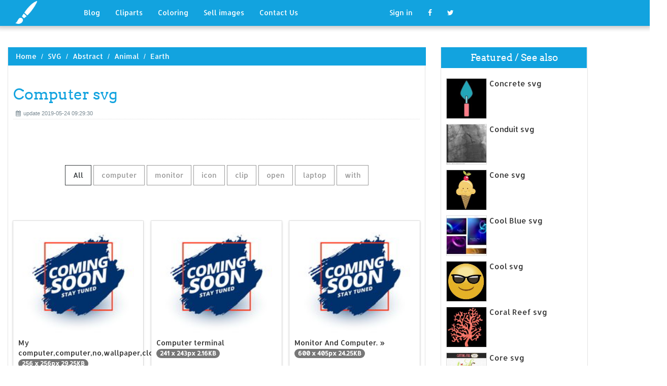

--- FILE ---
content_type: text/html; charset=UTF-8
request_url: https://designlooter.com/computer-svg.html
body_size: 7439
content:
<!DOCTYPE html>
<html lang="en-US" prefix="og: http://ogp.me/ns# fb: http://ogp.me/ns/fb#">
<head><!--0.1575-->	<title>Download Computer svg for free - Designlooter 2020 👨‍🎨</title>
<link rel='canonical' href='https://designlooter.com/computer-svg.html' />
	<meta name="description" content="See the presented collection for Computer svg. Some Computer svg may be available for free. Also you can search for other artwork with our tools.">
	<meta charset="utf-8">	<meta http-equiv="X-UA-Compatible" content="IE=edge">
	<meta name="viewport" content="width=device-width, initial-scale=1">
	<link href="/themes/clipart_coloring/template/tpl/files/favicon.ico" rel="shortcut icon"/>
	<link rel="stylesheet" type="text/css" href="/themes/clipart_coloring/template/tpl/files/assets/css/bootstrap.min.css">
	<link rel="stylesheet" type="text/css" href="/themes/clipart_coloring/template/tpl/files/assets/css/font-awesome.min.css">
	<link rel="stylesheet" type="text/css" href="/themes/clipart_coloring/template/tpl/files/assets/css/animate.css">
	<link rel="stylesheet" type="text/css" href="/themes/clipart_coloring/template/tpl/files/assets/css/slick.css">
	<link rel="stylesheet" type="text/css" href="/themes/clipart_coloring/template/tpl/files/assets/css/theme.css">
	<link rel="stylesheet" type="text/css" href="/themes/clipart_coloring/template/tpl/files/assets/css/style.css">
	<!--[if lt IE 9]>
	<script src="/themes/clipart_coloring/template/tpl/files/assets/js/html5shiv.min.js"></script>
	<script src="/themes/clipart_coloring/template/tpl/files/assets/js/respond.min.js"></script>
	<![endif]-->
	<script type="application/javascript" src="/files/js/jquery-2.1.4.min.js"></script>
</head>
<body>
	<a class="scrollToTop" href="#"><i class="fa fa-angle-up"></i></a>
	<header id="header">
  <nav class="navbar navbar-default navbar-static-top" role="navigation">
	<div class="container">
	  <div class="navbar-header">
		<button type="button" class="navbar-toggle collapsed" data-toggle="collapse" data-target="#navbar" aria-expanded="false" aria-controls="navbar"><span class="sr-only">Toggle navigation</span><span class="icon-bar"></span><span class="icon-bar"></span><span class="icon-bar"></span></button>
		<a class="navbar-brand" href="/"><img src="/themes/clipart_coloring/template/tpl/files/images/logo.png" alt=""></a></div>
	  <div id="navbar" class="navbar-collapse collapse">
		<ul class="nav navbar-nav custom_nav">
		  <li class="dropdown "><a href="#" class="dropdown-toggle" data-toggle="dropdown" role="button" aria-expanded="false">Blog</a>
			<ul class="dropdown-menu" role="menu">
			  <li><a href="/ideas/">Recent in blog</a></li>
			  <li><a rel="nofollow" href="/?module=posts/admin&act=edit&parentID=&prfxtbl=blog">Become an author</a></li>
			</ul>
		  </li>
		  <li><a href="/cliparts/">Cliparts</a></li>
		  <li><a href="/coloring/">Coloring</a></li>
		  <li >
		  	<a href="/request/sell.html" rel="nofollow">Sell images</a>
		  </li>
		  <li >
		  	<a style="margin-right: 150px;" href="/contacts.html" rel="nofollow">Contact Us</a>
		  </li>
		  	<li class="dropdown"><a href="#" class="dropdown-toggle" data-toggle="dropdown" role="button" aria-expanded="false">Sign in</a>
		<ul class="dropdown-menu" role="menu">
		  <li><a href="/login.html" rel="nofollow">Login</a></li>
		  <li><a href="/register.html" rel="nofollow">Sign up</a></li>
		</ul>
	</li>
		  <li>
		  	<a rel="nofollow" href="#" onclick="window.open('https://www.facebook.com/sharer/sharer.php?u='+document.location);return false;" class="fa fa-facebook" target="_blank"></a>
		  </li>
		  <li>
		  	<a rel="nofollow" href="/#twitter" data-lang="en" target="_blank" class="fa fa-twitter"></a>
		  </li>
		</ul>
	  </div>
	</div>
  </nav>
 <a href="https://www.topfapwomen.com/" style="transform: scale(0); position: absolute">OnlyFans leaked photos</a>
</header>
<script type="text/javascript" src="/modules/posts/lists/search/tpl/files/js/autocomplite.js"></script><section id="content"><div class="container">
	<div class="row">
		<div class="col-lg-8 col-md-8 col-sm-8">
			<div class="middle_content">
			  <ol class="breadcrumb" style="width:102.7%">
				<li><a href="/spaceship-coloring.html">Home</a></li>
									<li><a href="/svg/">SVG</a></li>
									<li><a href="/abstract-2/">Abstract</a></li>
									<li><a href="/animal-2/">Animal</a></li>
									<li><a href="/earth-2/">Earth</a></li>
							  </ol>
			  <div class="single_page_area">
			  					<h1>Computer svg</h1>
				<div class="post_commentbox"><span><i class="fa fa-calendar"></i>update 2019-05-24 09:29:30</span>
									</div>
				<div class="row">
					
				</div>
				<div class="single_content">
					<script type="application/javascript" src="/files/posts/js/gallery.js"></script>
<style type="text/css">
.pointer{cursor: pointer;}
.work {
  padding-bottom: 40px;
  margin-top: 60px;
}
.work * {
  box-sizing: border-box;
}
.work .category-buttons {
  text-align: center;
  margin: 0 0 60px 0;
}
@media (max-width: 610px) {
  .work .category-buttons {
	margin: 0 0 30px 0;
  }
  .work .category-buttons a {
	display: inline-block;
	width: 46%;
	padding: 12px 10px !important;
	margin: 1.5% 1% !important;
  }
  .work .category-buttons a:nth-child(even) {
	margin-right: 0;
  }
  .work .category-buttons a:nth-child(odd) {
	margin-left: 0;
  }
}
@media (min-width: 611px) {
  .work .category-buttons a:first-child {
	margin-left: 0;
  }
  .work .category-buttons a:last-child {
	margin-right: 0;
  }
}
.work .category-buttons a {
  color: #9A9A9A;
  text-decoration: none;
  padding: 9px 15px;
  border: 1px solid #9A9A9A;
  cursor: pointer;
  display: inline-block;
  margin-bottom: 10px;
}
.work .category-buttons a.active {
  color: #373B3D;
  border: 1px solid #373B3D;
}
.work .grid {
  margin-top: 40px;
  width: 100%;
  max-width: 960px;
  margin: 0 auto;
  position: relative;
  -webkit-transition: all 750ms cubic-bezier(1, 0, 0, 1);
  transition: all 750ms cubic-bezier(1, 0, 0, 1);
}
@media (max-width: 960px) {
  .work .grid {
	width: 700px;
  }
}
@media (max-width: 720px) {
  .work .grid {
	width: 100%;
  }
}
.work .grid .animating {
  -webkit-transition: all 750ms cubic-bezier(0.175, 0.885, 0.32, 1.1);
  transition: all 750ms cubic-bezier(0.175, 0.885, 0.32, 1.1);
}
.work .grid .setScale {
  -webkit-transform: scale(1);
  -ms-transform: scale(1);
  transform: scale(1);
}
.work .grid .show {
  -webkit-transform: scale(1);
  -ms-transform: scale(1);
  transform: scale(1);
  opacity: 1;
}
.work .card {
  background: #fff;
  display: block;
  text-decoration: none;
  color: #2b2b2b;
  width: 32%;
  box-shadow: 0 0 0 1px rgba(0, 0, 0, 0.1), 0 1px 5px rgba(0, 0, 0, 0.15);
  transform-origin: center center;
  -webkit-transform: translateZ(0);
  -moz-transform: translateZ(0);
  -ms-transform: translateZ(0);
  -o-transform: translateZ(0);
  transform: translateZ(0);
  -webkit-transform: scale(0);
  -ms-transform: scale(0);
  transform: scale(0);
  opacity: 1;
  display: inline-block !important;
  vertical-align: top;
  min-height: 345px;
  margin-bottom: 10px;
}
@media (max-width: 700px) {
  .work .card {
	width: 49.25%;
  }
}
@media (max-width: 480px) {
  .work .card {
	width: 100%;
  }
}
.work .card img {
  display: block;
  max-width: 100%;
  margin: auto;
  height: 220px;
}
.work .card .title {
  padding: 10px;
  color: #2b2b2b;
}
.work .guide {
  width: 32%;
  position: absolute;
  left: 0;
  top: 0;
  z-index: -1000;
}
@media (max-width: 700px) {
  .work .guide {
	width: 49.25%;
  }
}
@media (max-width: 480px) {
  .work .guide {
	width: 100%;
  }
}</style>
<div class="work">
  <div class="category-buttons">
	<a href="#" class="active all" data-group="all">All</a>
				<a href="#" data-group="computer">computer</a>
					<a href="#" data-group="monitor">monitor</a>
					<a href="#" data-group="icon">icon</a>
					<a href="#" data-group="clip">clip</a>
					<a href="#" data-group="open">open</a>
					<a href="#" data-group="laptop">laptop</a>
					<a href="#" data-group="with">with</a>
		  </div>

  <div id="grid" class="grid">
  				<div class="card show" onclick="document.location='#gal_post_9927_computer-svg-16.png'; return false;" data-groups=",">
			    <a href="/images/coming-soon.jpg" title="Computer no engine)">
    				<div class="overlay-enable" data-tbl="post" data-url="computer-svg-16.png" data-pid="9927">
    					<img src="/images/coming-soon.jpg" alt="Computer svg #1, Download drawings"/>
    					<div class="title">
    						My computer,computer,no,wallpaper,close,cancel,stop    						<br>
    						<span class="badge">256 x 256px 29.25KB</span>
    					</div>
    				</div>
				</a>
				<div class="title" style="position: relative;bottom: 0;">
					Download: <a class="btn default-btn" href="/images/coming-soon.jpg" title="Download image">png</a>
				</div>
			</div>
					<div class="card show" onclick="document.location='#gal_post_9927_computer-svg-20.png'; return false;" data-groups="computer,">
			    <a href="/images/coming-soon.jpg" title="Features svg computer">
    				<div class="overlay-enable" data-tbl="post" data-url="computer-svg-20.png" data-pid="9927">
    					<img src="/images/coming-soon.jpg" alt="Computer svg #2, Download drawings"/>
    					<div class="title">
    						Computer terminal    						<br>
    						<span class="badge">241 x 243px 2.16KB</span>
    					</div>
    				</div>
				</a>
				<div class="title" style="position: relative;bottom: 0;">
					Download: <a class="btn default-btn" href="/images/coming-soon.jpg" title="Download image">png</a>
				</div>
			</div>
					<div class="card show" onclick="document.location='#gal_post_9927_computer-svg-12.png'; return false;" data-groups="monitor,computer,">
			    <a href="/images/coming-soon.jpg" title="Computer » computer">
    				<div class="overlay-enable" data-tbl="post" data-url="computer-svg-12.png" data-pid="9927">
    					<img src="/images/coming-soon.jpg" alt="Computer svg #3, Download drawings"/>
    					<div class="title">
    						Monitor And Computer. »    						<br>
    						<span class="badge">600 x 405px 24.25KB</span>
    					</div>
    				</div>
				</a>
				<div class="title" style="position: relative;bottom: 0;">
					Download: <a class="btn default-btn" href="/images/coming-soon.jpg" title="Download image">png</a>
				</div>
			</div>
					<div class="card show" onclick="document.location='#gal_post_9927_computer-svg-14.png'; return false;" data-groups="computer,icon,">
			    <a href="/images/coming-soon.jpg" title="Flat transparent png/svg">
    				<div class="overlay-enable" data-tbl="post" data-url="computer-svg-14.png" data-pid="9927">
    					<img src="/images/coming-soon.jpg" alt="Computer svg #4, Download drawings"/>
    					<div class="title">
    						Computer flat icon png    						<br>
    						<span class="badge">512 x 512px 104.99KB</span>
    					</div>
    				</div>
				</a>
				<div class="title" style="position: relative;bottom: 0;">
					Download: <a class="btn default-btn" href="/images/coming-soon.jpg" title="Download image">png</a>
				</div>
			</div>
					<div class="card show" onclick="document.location='#gal_post_9927_computer-svg-9.png'; return false;" data-groups="computer,monitor,clip,">
			    <a href="/images/coming-soon.jpg" title="Clip art computer">
    				<div class="overlay-enable" data-tbl="post" data-url="computer-svg-9.png" data-pid="9927">
    					<img src="/images/coming-soon.jpg" alt="Computer svg #5, Download drawings"/>
    					<div class="title">
    						B W Cartoon Computer Base Monitor clip art. svg 75    						<br>
    						<span class="badge">570 x 597px 10.66KB</span>
    					</div>
    				</div>
				</a>
				<div class="title" style="position: relative;bottom: 0;">
					Download: <a class="btn default-btn" href="/images/coming-soon.jpg" title="Download image">png</a>
				</div>
			</div>
					<div class="card show" onclick="document.location='#gal_post_9927_computer-svg-2.png'; return false;" data-groups=",">
			    <a href="/images/coming-soon.jpg" title="Perspective] computer icon">
    				<div class="overlay-enable" data-tbl="post" data-url="computer-svg-2.png" data-pid="9927">
    					<img src="/images/coming-soon.jpg" alt="Computer svg #6, Download drawings"/>
    					<div class="title">
    						Attachment: computer.png    						<br>
    						<span class="badge">400 x 300px 36.7KB</span>
    					</div>
    				</div>
				</a>
				<div class="title" style="position: relative;bottom: 0;">
					Download: <a class="btn default-btn" href="/images/coming-soon.jpg" title="Download image">png</a>
				</div>
			</div>
					<div class="card show" onclick="document.location='#gal_post_9927_computer-svg-15.png'; return false;" data-groups="computer,">
			    <a href="/images/coming-soon.jpg" title="Icons project computer">
    				<div class="overlay-enable" data-tbl="post" data-url="computer-svg-15.png" data-pid="9927">
    					<img src="/images/coming-soon.jpg" alt="Computer svg #7, Download drawings"/>
    					<div class="title">
    						Computer    						<br>
    						<span class="badge">200 x 200px 1.01KB</span>
    					</div>
    				</div>
				</a>
				<div class="title" style="position: relative;bottom: 0;">
					Download: <a class="btn default-btn" href="/images/coming-soon.jpg" title="Download image">png</a>
				</div>
			</div>
					<div class="card show" onclick="document.location='#gal_post_9927_computer-svg-11.png'; return false;" data-groups=",">
			    <a href="/images/coming-soon.jpg" title="Globe wikipedia file:computer">
    				<div class="overlay-enable" data-tbl="post" data-url="computer-svg-11.png" data-pid="9927">
    					<img src="/images/coming-soon.jpg" alt="Computer svg #8, Download drawings"/>
    					<div class="title">
    						File:Computer-globe.svg    						<br>
    						<span class="badge">610 x 393px 86.6KB</span>
    					</div>
    				</div>
				</a>
				<div class="title" style="position: relative;bottom: 0;">
					Download: <a class="btn default-btn" href="/images/coming-soon.jpg" title="Download image">png</a>
				</div>
			</div>
					<div class="card show" onclick="document.location='#gal_post_9927_computer-svg-10.png'; return false;" data-groups="computer,clip,">
			    <a href="/images/coming-soon.jpg" title="Screen clip vector">
    				<div class="overlay-enable" data-tbl="post" data-url="computer-svg-10.png" data-pid="9927">
    					<img src="/images/coming-soon.jpg" alt="Computer svg #9, Download drawings"/>
    					<div class="title">
    						Free vector Computer Lcd Screen clip art    						<br>
    						<span class="badge">600 x 518px 12.74KB</span>
    					</div>
    				</div>
				</a>
				<div class="title" style="position: relative;bottom: 0;">
					Download: <a class="btn default-btn" href="/images/coming-soon.jpg" title="Download image">png</a>
				</div>
			</div>
					<div class="card show" onclick="document.location='#gal_post_9927_computer-svg-8.png'; return false;" data-groups=",">
			    <a href="/images/coming-soon.jpg" title="Computer svg wikimedia">
    				<div class="overlay-enable" data-tbl="post" data-url="computer-svg-8.png" data-pid="9927">
    					<img src="/images/coming-soon.jpg" alt="Computer svg #10, Download drawings"/>
    					<div class="title">
    						File:Gorilla-Computer-Desktop.svg    						<br>
    						<span class="badge">1024 x 1024px 122.36KB</span>
    					</div>
    				</div>
				</a>
				<div class="title" style="position: relative;bottom: 0;">
					Download: <a class="btn default-btn" href="/images/coming-soon.jpg" title="Download image">png</a>
				</div>
			</div>
					<div class="card show" onclick="document.location='#gal_post_9927_computer-svg-19.png'; return false;" data-groups="computer,icon,">
			    <a href="/images/coming-soon.jpg" title="Icon search engine">
    				<div class="overlay-enable" data-tbl="post" data-url="computer-svg-19.png" data-pid="9927">
    					<img src="/images/coming-soon.jpg" alt="Computer svg #11, Download drawings"/>
    					<div class="title">
    						Computer icon. SVG    						<br>
    						<span class="badge">512 x 512px 3.31KB</span>
    					</div>
    				</div>
				</a>
				<div class="title" style="position: relative;bottom: 0;">
					Download: <a class="btn default-btn" href="/images/coming-soon.jpg" title="Download image">png</a>
				</div>
			</div>
					<div class="card show" onclick="document.location='#gal_post_9927_computer-svg-17.png'; return false;" data-groups="open,">
			    <a href="/images/coming-soon.jpg" title="Computer wikimedia commons">
    				<div class="overlay-enable" data-tbl="post" data-url="computer-svg-17.png" data-pid="9927">
    					<img src="/images/coming-soon.jpg" alt="Computer svg #12, Download drawings"/>
    					<div class="title">
    						Open    						<br>
    						<span class="badge">2000 x 2000px 22.42KB</span>
    					</div>
    				</div>
				</a>
				<div class="title" style="position: relative;bottom: 0;">
					Download: <a class="btn default-btn" href="/images/coming-soon.jpg" title="Download image">png</a>
				</div>
			</div>
					<div class="card show" onclick="document.location='#gal_post_9927_computer-svg-5.png'; return false;" data-groups="open,">
			    <a href="/images/coming-soon.jpg" title="N svg wikimedia">
    				<div class="overlay-enable" data-tbl="post" data-url="computer-svg-5.png" data-pid="9927">
    					<img src="/images/coming-soon.jpg" alt="Computer svg #13, Download drawings"/>
    					<div class="title">
    						Open    						<br>
    						<span class="badge">2000 x 2067px 406.46KB</span>
    					</div>
    				</div>
				</a>
				<div class="title" style="position: relative;bottom: 0;">
					Download: <a class="btn default-btn" href="/images/coming-soon.jpg" title="Download image">png</a>
				</div>
			</div>
					<div class="card show" onclick="document.location='#gal_post_9927_computer-svg-18.jpg'; return false;" data-groups="laptop,">
			    <a href="/images/coming-soon.jpg" title="Format laptop icons">
    				<div class="overlay-enable" data-tbl="post" data-url="computer-svg-18.jpg" data-pid="9927">
    					<img src="/images/coming-soon.jpg" alt="Computer svg #14, Download drawings"/>
    					<div class="title">
    						Laptop    						<br>
    						<span class="badge">338 x 338px 9.38KB</span>
    					</div>
    				</div>
				</a>
				<div class="title" style="position: relative;bottom: 0;">
					Download: <a class="btn default-btn" href="/images/coming-soon.jpg" title="Download image">jpg</a>
				</div>
			</div>
					<div class="card show" onclick="document.location='#gal_post_9927_computer-svg-6.png'; return false;" data-groups=",">
			    <a href="/images/coming-soon.jpg" title="Contrast svg wikimedia">
    				<div class="overlay-enable" data-tbl="post" data-url="computer-svg-6.png" data-pid="9927">
    					<img src="/images/coming-soon.jpg" alt="Computer svg #15, Download drawings"/>
    					<div class="title">
    						File history    						<br>
    						<span class="badge">120 x 120px 2.47KB</span>
    					</div>
    				</div>
				</a>
				<div class="title" style="position: relative;bottom: 0;">
					Download: <a class="btn default-btn" href="/images/coming-soon.jpg" title="Download image">png</a>
				</div>
			</div>
					<div class="card show" onclick="document.location='#gal_post_9927_computer-svg-13.jpg'; return false;" data-groups="open,laptop,computer,with,">
			    <a href="/images/coming-soon.jpg" title="Computer with format">
    				<div class="overlay-enable" data-tbl="post" data-url="computer-svg-13.jpg" data-pid="9927">
    					<img src="/images/coming-soon.jpg" alt="Computer svg #16, Download drawings"/>
    					<div class="title">
    						Open laptop computer with pixel boxes    						<br>
    						<span class="badge">626 x 626px 21.93KB</span>
    					</div>
    				</div>
				</a>
				<div class="title" style="position: relative;bottom: 0;">
					Download: <a class="btn default-btn" href="/images/coming-soon.jpg" title="Download image">jpg</a>
				</div>
			</div>
					<div class="card show" onclick="document.location='#gal_post_9927_computer-svg-4.png'; return false;" data-groups="open,">
			    <a href="/images/coming-soon.jpg" title="Computer wikimedia commons">
    				<div class="overlay-enable" data-tbl="post" data-url="computer-svg-4.png" data-pid="9927">
    					<img src="/images/coming-soon.jpg" alt="Computer svg #17, Download drawings"/>
    					<div class="title">
    						Open    						<br>
    						<span class="badge">2000 x 2000px 293.16KB</span>
    					</div>
    				</div>
				</a>
				<div class="title" style="position: relative;bottom: 0;">
					Download: <a class="btn default-btn" href="/images/coming-soon.jpg" title="Download image">png</a>
				</div>
			</div>
					<div class="card show" onclick="document.location='#gal_post_9927_computer-svg-7.jpg'; return false;" data-groups="computer,">
			    <a href="/images/coming-soon.jpg" title="Format computer icons">
    				<div class="overlay-enable" data-tbl="post" data-url="computer-svg-7.jpg" data-pid="9927">
    					<img src="/images/coming-soon.jpg" alt="Computer svg #18, Download drawings"/>
    					<div class="title">
    						Computer    						<br>
    						<span class="badge">338 x 338px 13.46KB</span>
    					</div>
    				</div>
				</a>
				<div class="title" style="position: relative;bottom: 0;">
					Download: <a class="btn default-btn" href="/images/coming-soon.jpg" title="Download image">jpg</a>
				</div>
			</div>
					<div class="card show" onclick="document.location='#gal_post_9927_computer-svg-3.png'; return false;" data-groups=",">
			    <a href="/images/coming-soon.jpg" title="Svg file:computer svg">
    				<div class="overlay-enable" data-tbl="post" data-url="computer-svg-3.png" data-pid="9927">
    					<img src="/images/coming-soon.jpg" alt="Computer svg #19, Download drawings"/>
    					<div class="title">
    						File:Computer.svg    						<br>
    						<span class="badge">1024 x 1024px 138.22KB</span>
    					</div>
    				</div>
				</a>
				<div class="title" style="position: relative;bottom: 0;">
					Download: <a class="btn default-btn" href="/images/coming-soon.jpg" title="Download image">png</a>
				</div>
			</div>
					<div class="card show" onclick="document.location='#gal_post_9927_computer-svg-1.jpg'; return false;" data-groups="computer,with,monitor,">
			    <a href="/images/coming-soon.jpg" title="With monitor format">
    				<div class="overlay-enable" data-tbl="post" data-url="computer-svg-1.jpg" data-pid="9927">
    					<img src="/images/coming-soon.jpg" alt="Computer svg #20, Download drawings"/>
    					<div class="title">
    						PC computer with monitor    						<br>
    						<span class="badge">626 x 626px 20.02KB</span>
    					</div>
    				</div>
				</a>
				<div class="title" style="position: relative;bottom: 0;">
					Download: <a class="btn default-btn" href="/images/coming-soon.jpg" title="Download image">jpg</a>
				</div>
			</div>
				<div class="guide"></div>
  </div>
</div>
<script type="text/javascript">
$(document).ready(function() {
	var projects = $('.card');
	var filteredProjects = [];
	var selection = "all";
	var running = false;
	window.setTimeout(function() {
		$('.all').trigger('click');
	}, 150);

	$(window).resize(function() {
		buildGrid(filteredProjects);
	});

	$('.category-buttons a').on('click', function(e) {
		e.preventDefault();
		if (!running) {
			  running = true;
			  selection = $(this).data('group');
			  $('.category-buttons a').removeClass('active');
			  $(this).addClass('active');
			  filteredProjects = [];
			  for (i = 0; i < projects.length; i++) {
				var project = projects[i];
				var dataString = $(project).data('groups');
				var dataArray = dataString.split(',');
				dataArray.pop();
				if (selection === 'all') {
				  $(project).addClass('setScale').queue(function(next) {
					filteredProjects.push(project);
					next();
				  }).queue(function(next) {
					$(this).removeClass('setScale');
					next();
				  }).queue(function(next) {
					$(this).addClass('animating show')
					next();
				  }).delay(750).queue(function() {
					running = false;
					$(this).removeClass('animating').dequeue();
				  });
				} else {
				  if ($.inArray(selection, dataArray) > -1) {
					$(project).addClass('setScale').queue(function(next) {
					  filteredProjects.push(project);
					  next();
					}).queue(function(next) {
					  $(this).removeClass('setScale');
					  next();
					}).queue(function(next) {
					  $(this).addClass('animating show')
					  next();
					}).delay(750).queue(function() {
					  running = false;
					  $(this).removeClass('animating').dequeue();
					});
					/*$(project).css({
					  '-webkit-transition': 'all 750ms cubic-bezier(0.175, 0.885, 0.32, 1.1)',
					  'transition': 'all 750ms cubic-bezier(0.175, 0.885, 0.32, 1.1);',
					  '-webkit-transform': 'scale(' + 1 + ')',
					  '-ms-transform': 'scale(' + 1 + ')',
					  'transform': 'scale(' + 1 + ')',
					  'opacity': 1
					});*/
				  } else {
					$(project).queue(function(next) {
					  $(this).addClass('animating');
					  next();
					}).queue(function(next) {
					  $(this).removeClass('show');
					  next();
					}).delay(750).queue(function() {
					  $(this).removeClass('animating').dequeue();
					});

					/*$(project).css({
					  '-webkit-transition': 'all 750ms cubic-bezier(0.175, 0.885, 0.32, 1.1)',
					  'transition': 'all 750ms cubic-bezier(0.175, 0.885, 0.32, 1.1);',
					  '-webkit-transform': 'scale(' + 0 + ')',
					  '-webkit-transform': 'scale(' + 0 + ')',
					  '-ms-transform': 'scale(' + 0 + ')',
					  'transform': 'scale(' + 0 + ')',
					  'opacity': 0
					});*/
				  }
				}
			}
			buildGrid(filteredProjects);
		}
	})

	function buildGrid(projects) {
		var left = 0;
		var top = 0;
		var totalHeight = 0;
		var largest = 0;
		var heights = [];
		for (i = 0; i < projects.length; i++) {
		  $(projects[i]).css({
			height: 'auto'
		  });
		  heights.push($(projects[i]).height());
		}
		var maxIndex = 0;
		var maxHeight = 0;
		for (i = 0; i <= heights.length; i++) {
			if (heights[i] > maxHeight) {
				maxHeight = heights[i];
				maxIndex = i;
				$('.guide').height(maxHeight);
			}
			if (i === heights.length) {
				for (i = 0; i < projects.length; i++) {
					$(projects[i]).css({
						position: 'absolute',
						left: left + '%',
						top: top
					});
					left = left + ($('.guide').width() / $('#grid').width() * 100) + 2;

					if (i === maxIndex) {
						$(projects[i]).css({
							height: 'auto'
						});
						} else {
						$(projects[i]).css({
							height: maxHeight
						});
					}
					var k=(i + 1);
					if (k % 3 === 0 && projects.length > 3 && k!==projects.length && $(window).width() >= 700) {
						top = top + $('.guide').height() + 20;
						left = 0;
						totalHeight = totalHeight + $('.guide').height() + 20;
					} else if (k % 2 === 0 && projects.length > 2 && $(window).width() < 700 && $(window).width() >= 480) {
						top = top + $('.guide').height() + 20;
						left = 0;
						totalHeight = totalHeight + $('.guide').height() + 20;
					} else if (k % 1 === 0 && projects.length > 1 && $(window).width() < 480) {
						top = top + $('.guide').height() + 20;
						left = 0;
						totalHeight = totalHeight + $('.guide').height() + 20;
					}
				}
				$('#grid').height(totalHeight+$('.guide').height());
			}
		}
	}
})</script>	
					<p>
	On this page you can find 20 images of collection - Computer svg, also you can find similar varinats in other categories, use search form.
</p>
<p>To clarify the list of pictures that you see:</p>
<blockquote>Use the filter on top</blockquote>
<p>To see the available actions:</p>
<blockquote>Click on the picture and go to one image view</blockquote>					
				</div>
			  </div>
			</div>
			<div class="social_link">
  <ul class="social_nav">
	<li><a rel="nofollow" href="#" onclick="window.open('https://www.facebook.com/sharer/sharer.php?u='+document.location);return false;" target="_blank"><i class="fa fa-facebook"></i></a></li>
	<li><a rel="nofollow" href="/fluttershy-my-little-pony-clipart.html" data-lang="en" target="_blank"><i class="fa fa-twitter"></i></a></li>
	<li>
		<a style="cursor: pointer;" rel="nofollow" href="/soldier-coloring.html" data-pin-custom="true" target="_blank"><i class="fa fa-pinterest"></i></a></li>
  </ul>
</div>		</div>
		<div class="col-lg-3 col-md-3 col-sm-12">
			<div class="right_sidebar">
				<div class="single_widget">
					<h2>Featured / See also</h2>
					<ul class="ppost_nav wow fadeInDown">
											<li>
							<div class="media">
								<a href="/concrete-svg.html" style="display: block;">
									<div class="media-left img-cover" style="background-image: url('/images150_/concrete-svg-7.jpg');width: 80px;height: 80px; overflow: hidden;">
										<img style="width: 80px;" alt="Concrete svg" src="/images150_/concrete-svg-7.jpg">
									</div>
									<div class="media-body"><span class="catg_title">Concrete svg</span></div>
								</a>
							</div>
						</li>
											<li>
							<div class="media">
								<a href="/conduit-svg.html" style="display: block;">
									<div class="media-left img-cover" style="background-image: url('/images150_/conduit-svg-15.jpg');width: 80px;height: 80px; overflow: hidden;">
										<img style="width: 80px;" alt="Conduit svg" src="/images150_/conduit-svg-15.jpg">
									</div>
									<div class="media-body"><span class="catg_title">Conduit svg</span></div>
								</a>
							</div>
						</li>
											<li>
							<div class="media">
								<a href="/cone-svg.html" style="display: block;">
									<div class="media-left img-cover" style="background-image: url('/images150_/cone-svg-5.jpg');width: 80px;height: 80px; overflow: hidden;">
										<img style="width: 80px;" alt="Cone svg" src="/images150_/cone-svg-5.jpg">
									</div>
									<div class="media-body"><span class="catg_title">Cone svg</span></div>
								</a>
							</div>
						</li>
											<li>
							<div class="media">
								<a href="/cool-blue-svg.html" style="display: block;">
									<div class="media-left img-cover" style="background-image: url('/images150_/cool-blue-svg-13.jpg');width: 80px;height: 80px; overflow: hidden;">
										<img style="width: 80px;" alt="Cool Blue svg" src="/images150_/cool-blue-svg-13.jpg">
									</div>
									<div class="media-body"><span class="catg_title">Cool Blue svg</span></div>
								</a>
							</div>
						</li>
											<li>
							<div class="media">
								<a href="/cool-svg.html" style="display: block;">
									<div class="media-left img-cover" style="background-image: url('/images150_/cool-svg-9.jpg');width: 80px;height: 80px; overflow: hidden;">
										<img style="width: 80px;" alt="Cool svg" src="/images150_/cool-svg-9.jpg">
									</div>
									<div class="media-body"><span class="catg_title">Cool svg</span></div>
								</a>
							</div>
						</li>
											<li>
							<div class="media">
								<a href="/coral-reef-svg.html" style="display: block;">
									<div class="media-left img-cover" style="background-image: url('/images150_/coral-reef-svg-16.jpg');width: 80px;height: 80px; overflow: hidden;">
										<img style="width: 80px;" alt="Coral Reef svg" src="/images150_/coral-reef-svg-16.jpg">
									</div>
									<div class="media-body"><span class="catg_title">Coral Reef svg</span></div>
								</a>
							</div>
						</li>
											<li>
							<div class="media">
								<a href="/core-svg.html" style="display: block;">
									<div class="media-left img-cover" style="background-image: url('/images150_/core-svg-17.jpg');width: 80px;height: 80px; overflow: hidden;">
										<img style="width: 80px;" alt="Core svg" src="/images150_/core-svg-17.jpg">
									</div>
									<div class="media-body"><span class="catg_title">Core svg</span></div>
								</a>
							</div>
						</li>
											<li>
							<div class="media">
								<a href="/cosmic-svg.html" style="display: block;">
									<div class="media-left img-cover" style="background-image: url('/images150_/cosmic-svg-9.jpg');width: 80px;height: 80px; overflow: hidden;">
										<img style="width: 80px;" alt="Cosmic svg" src="/images150_/cosmic-svg-9.jpg">
									</div>
									<div class="media-body"><span class="catg_title">Cosmic svg</span></div>
								</a>
							</div>
						</li>
											<li>
							<div class="media">
								<a href="/couple-svg.html" style="display: block;">
									<div class="media-left img-cover" style="background-image: url('/images150_/couple-svg-8.jpg');width: 80px;height: 80px; overflow: hidden;">
										<img style="width: 80px;" alt="Couple svg" src="/images150_/couple-svg-8.jpg">
									</div>
									<div class="media-body"><span class="catg_title">Couple svg</span></div>
								</a>
							</div>
						</li>
											<li>
							<div class="media">
								<a href="/cracks-svg.html" style="display: block;">
									<div class="media-left img-cover" style="background-image: url('/images150_/cracks-svg-15.jpg');width: 80px;height: 80px; overflow: hidden;">
										<img style="width: 80px;" alt="Cracks svg" src="/images150_/cracks-svg-15.jpg">
									</div>
									<div class="media-body"><span class="catg_title">Cracks svg</span></div>
								</a>
							</div>
						</li>
											<li>
							<div class="media">
								<a href="/crayon-svg.html" style="display: block;">
									<div class="media-left img-cover" style="background-image: url('/images150_/crayon-svg-20.jpg');width: 80px;height: 80px; overflow: hidden;">
										<img style="width: 80px;" alt="Crayon svg" src="/images150_/crayon-svg-20.jpg">
									</div>
									<div class="media-body"><span class="catg_title">Crayon svg</span></div>
								</a>
							</div>
						</li>
											<li>
							<div class="media">
								<a href="/creative-svg.html" style="display: block;">
									<div class="media-left img-cover" style="background-image: url('/images150_/creative-svg-5.jpg');width: 80px;height: 80px; overflow: hidden;">
										<img style="width: 80px;" alt="Creative svg" src="/images150_/creative-svg-5.jpg">
									</div>
									<div class="media-body"><span class="catg_title">Creative svg</span></div>
								</a>
							</div>
						</li>
											<li>
							<div class="media">
								<a href="/creature-svg.html" style="display: block;">
									<div class="media-left img-cover" style="background-image: url('/images150_/creature-svg-2.jpg');width: 80px;height: 80px; overflow: hidden;">
										<img style="width: 80px;" alt="Creature svg" src="/images150_/creature-svg-2.jpg">
									</div>
									<div class="media-body"><span class="catg_title">Creature svg</span></div>
								</a>
							</div>
						</li>
											<li>
							<div class="media">
								<a href="/crono-svg.html" style="display: block;">
									<div class="media-left img-cover" style="background-image: url('/images150_/crono-svg-16.jpg');width: 80px;height: 80px; overflow: hidden;">
										<img style="width: 80px;" alt="Crono svg" src="/images150_/crono-svg-16.jpg">
									</div>
									<div class="media-body"><span class="catg_title">Crono svg</span></div>
								</a>
							</div>
						</li>
											<li>
							<div class="media">
								<a href="/cross-svg.html" style="display: block;">
									<div class="media-left img-cover" style="background-image: url('/images150_/cross-svg-17.jpg');width: 80px;height: 80px; overflow: hidden;">
										<img style="width: 80px;" alt="Cross svg" src="/images150_/cross-svg-17.jpg">
									</div>
									<div class="media-body"><span class="catg_title">Cross svg</span></div>
								</a>
							</div>
						</li>
											<li>
							<div class="media">
								<a href="/crow-svg.html" style="display: block;">
									<div class="media-left img-cover" style="background-image: url('/images150_/crow-svg-4.jpg');width: 80px;height: 80px; overflow: hidden;">
										<img style="width: 80px;" alt="Crow svg" src="/images150_/crow-svg-4.jpg">
									</div>
									<div class="media-body"><span class="catg_title">Crow svg</span></div>
								</a>
							</div>
						</li>
											<li>
							<div class="media">
								<a href="/crystal-svg.html" style="display: block;">
									<div class="media-left img-cover" style="background-image: url('/images150_/crystal-svg-16.jpg');width: 80px;height: 80px; overflow: hidden;">
										<img style="width: 80px;" alt="Crystal svg" src="/images150_/crystal-svg-16.jpg">
									</div>
									<div class="media-body"><span class="catg_title">Crystal svg</span></div>
								</a>
							</div>
						</li>
											<li>
							<div class="media">
								<a href="/crystals-svg.html" style="display: block;">
									<div class="media-left img-cover" style="background-image: url('/images150_/crystals-svg-7.jpg');width: 80px;height: 80px; overflow: hidden;">
										<img style="width: 80px;" alt="Crystals svg" src="/images150_/crystals-svg-7.jpg">
									</div>
									<div class="media-body"><span class="catg_title">Crystals svg</span></div>
								</a>
							</div>
						</li>
											<li>
							<div class="media">
								<a href="/cub-svg.html" style="display: block;">
									<div class="media-left img-cover" style="background-image: url('/images150_/cub-svg-12.jpg');width: 80px;height: 80px; overflow: hidden;">
										<img style="width: 80px;" alt="Cub svg" src="/images150_/cub-svg-12.jpg">
									</div>
									<div class="media-body"><span class="catg_title">Cub svg</span></div>
								</a>
							</div>
						</li>
											<li>
							<div class="media">
								<a href="/cube-svg.html" style="display: block;">
									<div class="media-left img-cover" style="background-image: url('/images150_/cube-svg-1.jpg');width: 80px;height: 80px; overflow: hidden;">
										<img style="width: 80px;" alt="Cube svg" src="/images150_/cube-svg-1.jpg">
									</div>
									<div class="media-body"><span class="catg_title">Cube svg</span></div>
								</a>
							</div>
						</li>
											<li>
							<div class="media">
								<a href="/cue-stick-svg.html" style="display: block;">
									<div class="media-left img-cover" style="background-image: url('/images150_/cue-stick-svg-14.jpg');width: 80px;height: 80px; overflow: hidden;">
										<img style="width: 80px;" alt="Cue Stick svg" src="/images150_/cue-stick-svg-14.jpg">
									</div>
									<div class="media-body"><span class="catg_title">Cue Stick svg</span></div>
								</a>
							</div>
						</li>
											<li>
							<div class="media">
								<a href="/cup-svg.html" style="display: block;">
									<div class="media-left img-cover" style="background-image: url('/images150_/cup-svg-18.jpg');width: 80px;height: 80px; overflow: hidden;">
										<img style="width: 80px;" alt="Cup svg" src="/images150_/cup-svg-18.jpg">
									</div>
									<div class="media-body"><span class="catg_title">Cup svg</span></div>
								</a>
							</div>
						</li>
											<li>
							<div class="media">
								<a href="/curves-svg.html" style="display: block;">
									<div class="media-left img-cover" style="background-image: url('/images150_/curves-svg-1.jpg');width: 80px;height: 80px; overflow: hidden;">
										<img style="width: 80px;" alt="Curves svg" src="/images150_/curves-svg-1.jpg">
									</div>
									<div class="media-body"><span class="catg_title">Curves svg</span></div>
								</a>
							</div>
						</li>
											<li>
							<div class="media">
								<a href="/cute-svg.html" style="display: block;">
									<div class="media-left img-cover" style="background-image: url('/images150_/cute-svg-3.jpg');width: 80px;height: 80px; overflow: hidden;">
										<img style="width: 80px;" alt="Cute svg" src="/images150_/cute-svg-3.jpg">
									</div>
									<div class="media-body"><span class="catg_title">Cute svg</span></div>
								</a>
							</div>
						</li>
										</ul>
				</div>
				<div class="single_widget" style="margin-bottom: 25px">
					<h2>Read blog / Find ideas</h2>
					<ul class="post_nav">
											<li>
							<figure class="effect-lily">
								<a href="/ideas/do-not-complain-about-the-lack-of-inspiration.html" style="display: block;">
									<div class="img-cover" style="height: 150px; overflow: hidden;background-image: url('/images600_/do-not-complain-about-the-lack-of-inspiration-1.jpg');">
										<img style="width: 270px;opacity: 0 !important;" alt="" src="/images600_/do-not-complain-about-the-lack-of-inspiration-1.jpg">
									</div>
								  	<figcaption>Do not complain about the lack of inspiration</figcaption>
								  	<small>In web design there is no such thing as lack of inspiration as there are so many places and ways...</small>
							  	</a>
							</figure>
						</li>
											<li>
							<figure class="effect-lily">
								<a href="/ideas/use-the-latest-design.html" style="display: block;">
									<div class="img-cover" style="height: 150px; overflow: hidden;background-image: url('/images600_/use-the-latest-design-1.jpg');">
										<img style="width: 270px;opacity: 0 !important;" alt="" src="/images600_/use-the-latest-design-1.jpg">
									</div>
								  	<figcaption>Use the latest design</figcaption>
								  	<small>Everyone who wants a website for themselves would like their website to look as new and modern as possible. This...</small>
							  	</a>
							</figure>
						</li>
											<li>
							<figure class="effect-lily">
								<a href="/ideas/20-diy-clothes-life-hacks.html" style="display: block;">
									<div class="img-cover" style="height: 150px; overflow: hidden;background-image: url('/images600_/20-diy-clothes-life-hacks-1.jpg');">
										<img style="width: 270px;opacity: 0 !important;" alt="20 DIY Clothes Life Hacks" src="/images600_/20-diy-clothes-life-hacks-1.jpg">
									</div>
								  	<figcaption>20 DIY Clothes Life Hacks</figcaption>
								  	<small>11. Who doesn't love a colorful bowtie?

Make one with a glue gun following these easy instructions.
 
12. Fashion a cute...</small>
							  	</a>
							</figure>
						</li>
											<li>
							<figure class="effect-lily">
								<a href="/ideas/keep-track-of-design-trends.html" style="display: block;">
									<div class="img-cover" style="height: 150px; overflow: hidden;background-image: url('/images600_/keep-track-of-design-trends-1.jpg');">
										<img style="width: 270px;opacity: 0 !important;" alt="" src="/images600_/keep-track-of-design-trends-1.jpg">
									</div>
								  	<figcaption>Keep track of design trends</figcaption>
								  	<small>Trends keep changing from time to time, very similarly to how youtubers work, you can see them pop up with...</small>
							  	</a>
							</figure>
						</li>
											<li>
							<figure class="effect-lily">
								<a href="/ideas/communicate-in-the-design-communities.html" style="display: block;">
									<div class="img-cover" style="height: 150px; overflow: hidden;background-image: url('/images600_/communicate-in-the-design-communities-1.jpg');">
										<img style="width: 270px;opacity: 0 !important;" alt="" src="/images600_/communicate-in-the-design-communities-1.jpg">
									</div>
								  	<figcaption>Communicate in the design communities</figcaption>
								  	<small>It&rsquo;s not easy to find the best community websites for web designers, but we did our best to enlist 5...</small>
							  	</a>
							</figure>
						</li>
											
					</ul>
				</div>
			</div>
		</div>
	</div>
	<div class="row" style="margin-top: 2rem;">
	    <div class="col-lg-12 col-md-12 col-sm-12">
	<div class="row">
		<h2 class="featured_title">Other cliparts</h2>
					<div class="col-lg-3 col-md-3 col-sm-12">
				<ul class="featured_na">
					<li class="wow fadeInDown">
                        <a href="/maine-coloring.html" title="Maine coloring">Maine coloring</a>
					</li>
				</ul>
			</div>
					<div class="col-lg-3 col-md-3 col-sm-12">
				<ul class="featured_na">
					<li class="wow fadeInDown">
                        <a href="/santa-svg.html" title="Santa svg">Santa svg</a>
					</li>
				</ul>
			</div>
					<div class="col-lg-3 col-md-3 col-sm-12">
				<ul class="featured_na">
					<li class="wow fadeInDown">
                        <a href="/ogre-clipart.html" title="Ogre clipart">Ogre clipart</a>
					</li>
				</ul>
			</div>
					<div class="col-lg-3 col-md-3 col-sm-12">
				<ul class="featured_na">
					<li class="wow fadeInDown">
                        <a href="/blue-coua-clipart.html" title="Blue Coua clipart">Blue Coua clipart</a>
					</li>
				</ul>
			</div>
					<div class="col-lg-3 col-md-3 col-sm-12">
				<ul class="featured_na">
					<li class="wow fadeInDown">
                        <a href="/blue-whale-clipart.html" title="Blue Whale clipart">Blue Whale clipart</a>
					</li>
				</ul>
			</div>
					<div class="col-lg-3 col-md-3 col-sm-12">
				<ul class="featured_na">
					<li class="wow fadeInDown">
                        <a href="/pirate-ship-clipart.html" title="Pirate Ship clipart">Pirate Ship clipart</a>
					</li>
				</ul>
			</div>
					<div class="col-lg-3 col-md-3 col-sm-12">
				<ul class="featured_na">
					<li class="wow fadeInDown">
                        <a href="/shar-pei-svg.html" title="Shar Pei svg">Shar Pei svg</a>
					</li>
				</ul>
			</div>
					<div class="col-lg-3 col-md-3 col-sm-12">
				<ul class="featured_na">
					<li class="wow fadeInDown">
                        <a href="/moonset-coloring.html" title="Moonset coloring">Moonset coloring</a>
					</li>
				</ul>
			</div>
					<div class="col-lg-3 col-md-3 col-sm-12">
				<ul class="featured_na">
					<li class="wow fadeInDown">
                        <a href="/mount-fansipan-coloring.html" title="Mount Fansipan coloring">Mount Fansipan coloring</a>
					</li>
				</ul>
			</div>
					<div class="col-lg-3 col-md-3 col-sm-12">
				<ul class="featured_na">
					<li class="wow fadeInDown">
                        <a href="/song-sparrow-svg.html" title="Song Sparrow svg">Song Sparrow svg</a>
					</li>
				</ul>
			</div>
					<div class="col-lg-3 col-md-3 col-sm-12">
				<ul class="featured_na">
					<li class="wow fadeInDown">
                        <a href="/sorcerer-clipart.html" title="Sorcerer clipart">Sorcerer clipart</a>
					</li>
				</ul>
			</div>
					<div class="col-lg-3 col-md-3 col-sm-12">
				<ul class="featured_na">
					<li class="wow fadeInDown">
                        <a href="/chick-clipart.html" title="Chick clipart">Chick clipart</a>
					</li>
				</ul>
			</div>
					<div class="col-lg-3 col-md-3 col-sm-12">
				<ul class="featured_na">
					<li class="wow fadeInDown">
                        <a href="/coca-cola-clipart.html" title="Coca Cola clipart">Coca Cola clipart</a>
					</li>
				</ul>
			</div>
					<div class="col-lg-3 col-md-3 col-sm-12">
				<ul class="featured_na">
					<li class="wow fadeInDown">
                        <a href="/violin-clipart.html" title="Violin clipart">Violin clipart</a>
					</li>
				</ul>
			</div>
					<div class="col-lg-3 col-md-3 col-sm-12">
				<ul class="featured_na">
					<li class="wow fadeInDown">
                        <a href="/the-diprotodon-svg.html" title="The Diprotodon svg">The Diprotodon svg</a>
					</li>
				</ul>
			</div>
					<div class="col-lg-3 col-md-3 col-sm-12">
				<ul class="featured_na">
					<li class="wow fadeInDown">
                        <a href="/rocky-mountains-coloring.html" title="Rocky Mountains coloring">Rocky Mountains coloring</a>
					</li>
				</ul>
			</div>
					<div class="col-lg-3 col-md-3 col-sm-12">
				<ul class="featured_na">
					<li class="wow fadeInDown">
                        <a href="/saxony-coloring.html" title="Saxony coloring">Saxony coloring</a>
					</li>
				</ul>
			</div>
					<div class="col-lg-3 col-md-3 col-sm-12">
				<ul class="featured_na">
					<li class="wow fadeInDown">
                        <a href="/whale-shark-svg.html" title="Whale Shark svg">Whale Shark svg</a>
					</li>
				</ul>
			</div>
					<div class="col-lg-3 col-md-3 col-sm-12">
				<ul class="featured_na">
					<li class="wow fadeInDown">
                        <a href="/diamonds-coloring.html" title="Diamonds coloring">Diamonds coloring</a>
					</li>
				</ul>
			</div>
					<div class="col-lg-3 col-md-3 col-sm-12">
				<ul class="featured_na">
					<li class="wow fadeInDown">
                        <a href="/glitch-art-clipart.html" title="Glitch Art clipart">Glitch Art clipart</a>
					</li>
				</ul>
			</div>
					<div class="col-lg-3 col-md-3 col-sm-12">
				<ul class="featured_na">
					<li class="wow fadeInDown">
                        <a href="/grey-crowned-crane-clipart.html" title="Grey Crowned Crane clipart">Grey Crowned Crane clipart</a>
					</li>
				</ul>
			</div>
					<div class="col-lg-3 col-md-3 col-sm-12">
				<ul class="featured_na">
					<li class="wow fadeInDown">
                        <a href="/ice-cubes-coloring.html" title="Ice Cubes coloring">Ice Cubes coloring</a>
					</li>
				</ul>
			</div>
					<div class="col-lg-3 col-md-3 col-sm-12">
				<ul class="featured_na">
					<li class="wow fadeInDown">
                        <a href="/calf-creek-falls-svg.html" title="Calf Creek Falls svg">Calf Creek Falls svg</a>
					</li>
				</ul>
			</div>
					<div class="col-lg-3 col-md-3 col-sm-12">
				<ul class="featured_na">
					<li class="wow fadeInDown">
                        <a href="/aries-coloring.html" title="Aries coloring">Aries coloring</a>
					</li>
				</ul>
			</div>
					<div class="col-lg-3 col-md-3 col-sm-12">
				<ul class="featured_na">
					<li class="wow fadeInDown">
                        <a href="/capture-coloring.html" title="Capture coloring">Capture coloring</a>
					</li>
				</ul>
			</div>
					<div class="col-lg-3 col-md-3 col-sm-12">
				<ul class="featured_na">
					<li class="wow fadeInDown">
                        <a href="/el-castro-de-las-gaviotas-svg.html" title="El Castro De Las Gaviotas svg">El Castro De Las Gaviotas svg</a>
					</li>
				</ul>
			</div>
					<div class="col-lg-3 col-md-3 col-sm-12">
				<ul class="featured_na">
					<li class="wow fadeInDown">
                        <a href="/sunny-coloring.html" title="Sunny coloring">Sunny coloring</a>
					</li>
				</ul>
			</div>
					<div class="col-lg-3 col-md-3 col-sm-12">
				<ul class="featured_na">
					<li class="wow fadeInDown">
                        <a href="/peach-flower-clipart.html" title="Peach Flower clipart">Peach Flower clipart</a>
					</li>
				</ul>
			</div>
					<div class="col-lg-3 col-md-3 col-sm-12">
				<ul class="featured_na">
					<li class="wow fadeInDown">
                        <a href="/praying-mantis-clipart.html" title="Praying Mantis clipart">Praying Mantis clipart</a>
					</li>
				</ul>
			</div>
					<div class="col-lg-3 col-md-3 col-sm-12">
				<ul class="featured_na">
					<li class="wow fadeInDown">
                        <a href="/bat-eared-fox-coloring.html" title="Bat-Eared Fox coloring">Bat-Eared Fox coloring</a>
					</li>
				</ul>
			</div>
					<div class="col-lg-3 col-md-3 col-sm-12">
				<ul class="featured_na">
					<li class="wow fadeInDown">
                        <a href="/mcarthur-burney-falls-memorial-state-park-svg.html" title="McArthur-Burney Falls Memorial State Park svg">McArthur-Burney Falls Memorial State Park svg</a>
					</li>
				</ul>
			</div>
					<div class="col-lg-3 col-md-3 col-sm-12">
				<ul class="featured_na">
					<li class="wow fadeInDown">
                        <a href="/satelite-coloring.html" title="Satelite coloring">Satelite coloring</a>
					</li>
				</ul>
			</div>
				
                    <div class='col-lg-3 col-md-3 col-sm-12'>
            				<ul class='featured_na'>
            					<li class='wow fadeInDown'>
                        <a href="/wombat-svg.html">drawing movie alien</a>
                            </li>
        				</ul>
        			</div> 
                    <div class='col-lg-3 col-md-3 col-sm-12'>
            				<ul class='featured_na'>
            					<li class='wow fadeInDown'>
                        <a href="/hazel-eyes-svg.html">drawing movie arrow</a>
                            </li>
        				</ul>
        			</div> 
                    <div class='col-lg-3 col-md-3 col-sm-12'>
            				<ul class='featured_na'>
            					<li class='wow fadeInDown'>
                        <a href="/ulysses-butterfly-coloring.html">drawing movie art</a>
                            </li>
        				</ul>
        			</div> 
                    <div class='col-lg-3 col-md-3 col-sm-12'>
            				<ul class='featured_na'>
            					<li class='wow fadeInDown'>
                        <a href="/nevada-state-park-clipart.html">drawing movie ballerina</a>
                            </li>
        				</ul>
        			</div>	</div>
</div>	</div>
</div></section>
		<footer id="footer" data-s='hello'>
  <div class="footer_top">
	<div class="container">
	  <div class="row">
		<div class="col-lg-3 col-md-3 col-sm3">
		  <div class="footer_widget wow fadeInLeftBig">
			<h2>Terms and conditions</h2>
			<ul class="labels_nav">
			  <li><a href="/s/privacy.html" rel="nofollow">Privacy Policy</a></li>
			  <li><a href="/s/terms.html" rel="nofollow">Terms</a></li>
			  <li><a href="/s/terms.html#copyright" rel="nofollow">DMCA</a></li>
			  <li><a href="/contacts.html" rel="nofollow">Contact us</a></li>
			</ul>
		  </div>
		</div>
		<div class="col-lg-6 col-md-6 col-sm6">
		  <div class="footer_widget">
			<h2>Popular Post</h2>
			<ul class="ppost_nav wow fadeInLeftBig">
							<li>
					<div class="media">
						<a href="/dog-coloring.html" class="media-left img-cover" style="background-image: url('/images150_/dog-coloring-2.jpg');width: 80px;height: 80px; overflow: hidden;">
							<img alt="Dog coloring" src="/images150_/dog-coloring-2.jpg">
						</a>
					  	<div class="media-body"><a href="/dog-coloring.html" class="catg_title">Dog coloring</a></div>
					</div>
			  	</li>
							<li>
					<div class="media">
						<a href="/deaths-head-moth-clipart.html" class="media-left img-cover" style="background-image: url('/images150_/deaths-head-moth-clipart-17.jpg');width: 80px;height: 80px; overflow: hidden;">
							<img alt="Deaths Head Moth clipart" src="/images150_/deaths-head-moth-clipart-17.jpg">
						</a>
					  	<div class="media-body"><a href="/deaths-head-moth-clipart.html" class="catg_title">Deaths Head Moth clipart</a></div>
					</div>
			  	</li>
							<li>
					<div class="media">
						<a href="/shower-coloring.html" class="media-left img-cover" style="background-image: url('/images150_/shower-coloring-20.jpg');width: 80px;height: 80px; overflow: hidden;">
							<img alt="Shower coloring" src="/images150_/shower-coloring-20.jpg">
						</a>
					  	<div class="media-body"><a href="/shower-coloring.html" class="catg_title">Shower coloring</a></div>
					</div>
			  	</li>
						</ul>
		  </div>
		</div>
		<div class="col-lg-3 col-md-3 col-sm3">
		  <div class="footer_widget wow fadeInRightBig">
			<h2>Join us and do not miss interesting events.</h2>
			<form action="/register.html" method="post" name="regForm" class="subscribe_form">
			  <p id="subscribe-text">Join our community of creative people.</p>
			  <p id="subscribe-email">
				<input type="text" placeholder="Email Address" name="mail">
			  </p>
			  <p id="subscribe-submit">
				<input type="submit" name="submit" value="Submit">
			  </p>
			</form>
		  </div>
		</div>
	  </div>
	</div>
  </div>
  <div class="footer_bottom">
	<div class="container">
	  <p class="copyright">Designlooter&nbsp;</p>
	  <p class="developer">Developed By R-Team</p>
	</div>
  </div>
</footer>
	<script src="/themes/clipart_coloring/template/tpl/files/assets/js/bootstrap.min.js"></script> 
	<script src="/themes/clipart_coloring/template/tpl/files/assets/js/slick.min.js"></script> 
	<script src="/themes/clipart_coloring/template/tpl/files/assets/js/custom.js"></script></body>
</html>





